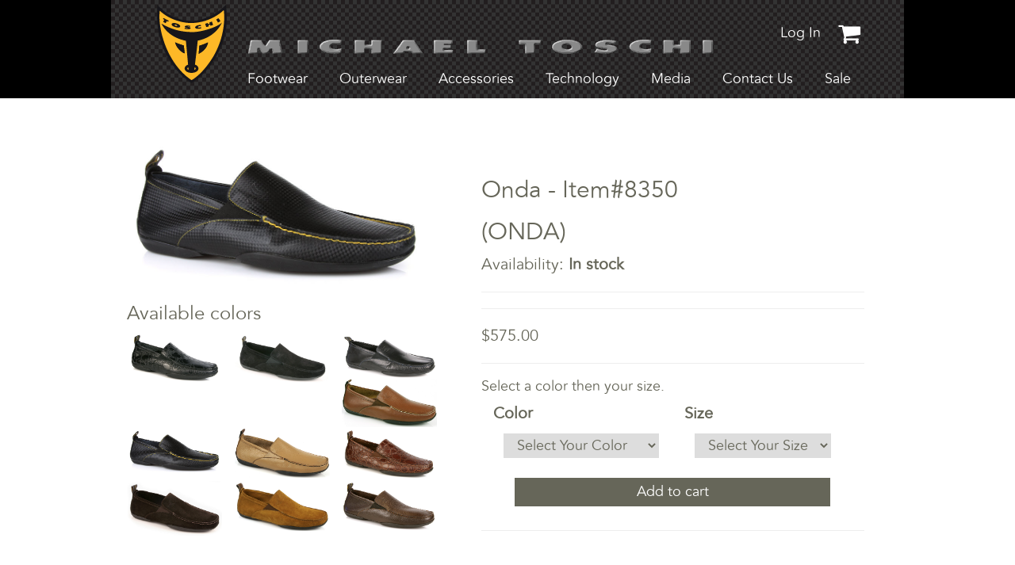

--- FILE ---
content_type: text/html; charset=utf-8
request_url: https://www.toschi.com/Retail/general/ProductDetail.aspx?PROD_CD=ONDA
body_size: 9341
content:


<!DOCTYPE html PUBLIC "-//W3C//DTD XHTML 1.0 Transitional//EN" "http://www.w3.org/TR/xhtml1/DTD/xhtml1-transitional.dtd">
<html xmlns="http://www.w3.org/1999/xhtml">
<head id="ctl00_Head1">
<head>
    <title>
         </title>
         
    <!-- <LINK REL="stylesheet" TYPE="text/css" HREF=""> -->
</head>
<link href="../../MasterPage/assets/bootstrap-3.3.6-dist/css/bootstrap.min.css" rel="stylesheet" /><link rel="stylesheet" href="https://maxcdn.bootstrapcdn.com/font-awesome/4.5.0/css/font-awesome.min.css" /><link href="../../MasterPage/assets/css/fonts.css" rel="stylesheet" /><link href="../../MasterPage/assets/css/styles.css" rel="stylesheet" /><link href="../../MasterPage/assets/css/slick.css" rel="stylesheet" />

<style>
.pDiscount
{
    text-decoration: line-through;
    padding: 1px 10px 0 0 !important;
    color: #585C73 !important;
    line-height: 21px;
    letter-spacing: 1px;
    font-weight: bold;
    
}

.pdPricetag
{
    color:red !important;
    padding: 1px 10px 0 0 !important;
    line-height: 21px;
    letter-spacing: 1px;
    font-weight: bold;
}

</style>


    
<!-- Facebook Pixel Code -->
<script>
!function(f,b,e,v,n,t,s)
{if(f.fbq)return;n=f.fbq=function(){n.callMethod?n.callMethod.apply(n,arguments):n.queue.push(arguments)};
if(!f._fbq)f._fbq=n;n.push=n;n.loaded=!0;n.version='2.0';
n.queue=[];t=b.createElement(e);t.async=!0;
t.src=v;s=b.getElementsByTagName(e)[0];
s.parentNode.insertBefore(t,s)}(window,document,'script','https://connect.facebook.net/en_US/fbevents.js');
  fbq('init', '1210123229025291'); 
  fbq('track', 'PageView');
  fbq('track', 'ViewContent');
</script>
<noscript>
 <img height="1" width="1" src="https://www.facebook.com/tr?id=1210123229025291&ev=PageView&noscript=1"/>
</noscript>
<!-- End Facebook Pixel Code -->
<title>

</title></head>
<body>
    <form name="aspnetForm" method="post" action="./ProductDetail.aspx?PROD_CD=ONDA" onsubmit="javascript:return WebForm_OnSubmit();" id="aspnetForm">
<div>
<input type="hidden" name="ctl00_RadScriptManager1_HiddenField" id="ctl00_RadScriptManager1_HiddenField" value="" />
<input type="hidden" name="__EVENTTARGET" id="__EVENTTARGET" value="" />
<input type="hidden" name="__EVENTARGUMENT" id="__EVENTARGUMENT" value="" />
<input type="hidden" name="__LASTFOCUS" id="__LASTFOCUS" value="" />
<input type="hidden" name="__VIEWSTATE" id="__VIEWSTATE" value="/[base64]////8PZGQCBQ9kFgJmD2QWAgIBDzwrAAkBAA8WBB8FFgAfBgL/////D2RkAgYPFQEET05EQWRk8PwFX0vXtjxcS6uosUv4boYHikrkZaD6iEoHdmC0In4=" />
</div>

<script type="text/javascript">
//<![CDATA[
var theForm = document.forms['aspnetForm'];
if (!theForm) {
    theForm = document.aspnetForm;
}
function __doPostBack(eventTarget, eventArgument) {
    if (!theForm.onsubmit || (theForm.onsubmit() != false)) {
        theForm.__EVENTTARGET.value = eventTarget;
        theForm.__EVENTARGUMENT.value = eventArgument;
        theForm.submit();
    }
}
//]]>
</script>


<script src="/WebResource.axd?d=M3JdRUpKNKapISXmZnt8OgJ1C14CPX3dcrhGBnxqMQJVgs5wJ06RQG1B0xYFbyVqMp5S-PRxERalloqdq1UosO15o0bprGfQJ2HEaM95JOQ1&amp;t=636681351604795562" type="text/javascript"></script>


<script src="/ScriptResource.axd?d=0TINOD8rQzCh6DsT5B9xDhkALnZ0VukfkRiCip6DV5fFzuCmBLtRtdT1HtT6zOQI3kyxi5_htMrEk5ZaK-z6PzfpeJLQVVzg5iYjPPoksyG673gSuwEdfZPuzlGBfxfZerUy6Zu7qIgvnts9RcHWRPUlIg4JH8Pq6TQFahf7aOU1&amp;t=ffffffffab5b37cd" type="text/javascript"></script>
<script src="/Telerik.Web.UI.WebResource.axd?_TSM_HiddenField_=ctl00_RadScriptManager1_HiddenField&amp;compress=1&amp;_TSM_CombinedScripts_=%3b%3bSystem.Web.Extensions%2c+Version%3d4.0.0.0%2c+Culture%3dneutral%2c+PublicKeyToken%3d31bf3856ad364e35%3aen-US%3ac7c66246-7597-47ee-87ae-ac254004a457%3aea597d4b%3ab25378d2" type="text/javascript"></script>
<script type="text/javascript">
//<![CDATA[
if (typeof(Sys) === 'undefined') throw new Error('ASP.NET Ajax client-side framework failed to load.');
//]]>
</script>

<script type="text/javascript">
//<![CDATA[
function WebForm_OnSubmit() {
if (typeof(ValidatorOnSubmit) == "function" && ValidatorOnSubmit() == false) return false;
return true;
}
//]]>
</script>

<div>

	<input type="hidden" name="__VIEWSTATEGENERATOR" id="__VIEWSTATEGENERATOR" value="1F1CD484" />
</div>
        <script type="text/javascript">
//<![CDATA[
Sys.WebForms.PageRequestManager._initialize('ctl00$RadScriptManager1', 'aspnetForm', ['tctl00$M$P1$UpdatePanel1',''], [], [], 90, 'ctl00');
//]]>
</script>


        <div class="container-fluid">
            <div class="nav-wrap">
                <div class="container container-header">
                    <!-- Static navbar -->
                    <nav class="navbar navbar-default">
                <div class="container-fluid">
                    <div class="navbar-header">
                        <button type="button" class="navbar-toggle collapsed" data-toggle="collapse" data-target="#navbar" aria-expanded="false" aria-controls="navbar">
                            <span class="sr-only">Toggle navigation</span>
                            <span class="icon-bar"></span>
                            <span class="icon-bar"></span>
                            <span class="icon-bar"></span>
                        </button>
                        <a class="navbar-brand" href="../default.aspx"><img src="../assets/images/logo.png" class="img-responsive" alt="Michael Toschi"></a>
                        
                        
                                 <a href="../general/login.aspx" class="login-link  hidden-xs">Log In</a>
                              

                        <a href="../general/OrderCart.aspx" class="btn-cart hidden-xs"><i class="fa fa-2x fa-shopping-cart"></i></a>
                    </div>
                    <div id="navbar" class="navbar-collapse collapse">
                    
                        <ul class="nav nav-primary navbar-nav">
     <!--                  
<li>
                                <a href="../general/default.aspx">Home</a>
                            </li> -->
                            <li class="dropdown">
                                <a href="../general/footwear.aspx" class="dropdown-toggle" data-toggle="dropdown" role="button" aria-haspopup="true" aria-expanded="false">Footwear</a>
                                <ul class="dropdown-menu">
                                    <li><a href="../general/ProductBrowser.aspx?CCD=Classico">Classico</a></li>
                                    <li><a href="../general/ProductBrowser.aspx?CCD=Informale">Informale</a></li>
                                    <li><a href="../general/ProductBrowser.aspx?CCD=Sportivo">Sportivo</a></li>
                                    <li><a href="../general/ProductBrowser.aspx?CCD=SL">SL</a></li>
                                    <li><a href="../general/ProductBrowser.aspx?CCD=Golf">Golf</a></li>
                                    <li><a href="../general/ProductBrowser.aspx?CCD=Casa">Casa</a></li>
                                </ul>
                            </li>
                            <li>
                                 <a href="../general/ProductBrowser.aspx?CCD=OUTERWEAR">Outerwear</a>
                            </li>
                            <li class="dropdown">
                                <a href="../general/Accessories.aspx" class="dropdown-toggle" data-toggle="dropdown" role="button" aria-haspopup="true" aria-expanded="false">Accessories</a>
                                <ul class="dropdown-menu">
                                    <li><a href="../general/ProductBrowser.aspx?CCD=Belts">Belts</a></li>
                                    <li><a href="../general/ProductBrowser.aspx?CCD=Socks">Socks</a></li>
                                    <li><a href="../general/ProductBrowser.aspx?CCD=Wallets">Wallets</a></li>
                                    <li><a href="../general/ProductBrowser.aspx?CCD=Underwear">Underwear</a></li>
                                    <li><a href="../general/ProductBrowser.aspx?CCD=Hats">Hats</a></li>
                                    <li><a href="../general/ProductBrowser.aspx?CCD=Bags">Bags</a></li>
                                    <li><a href="../general/ProductBrowser.aspx?CCD=Shoehorn">Shoe Horn</a></li>

                                </ul>                            
                            </li>

                            <li class="dropdown">
                                <a href="#technology"  class="dropdown-toggle" data-toggle="dropdown" role="button" aria-haspopup="true" aria-expanded="false">Technology</a>
                                <ul class="dropdown-menu">
                                    <li><a href="../general/cis.aspx">CIS</a></li>
                                    <li><a href="../general/fit.aspx">FIT</a></li>
                                    <li><a href="../general/nest.aspx">NEST</a></li>
                                </ul>                                
                            </li>

                            <li class="dropdown">
                                <a href="#" class="dropdown-toggle" data-toggle="dropdown" role="button" aria-haspopup="true" aria-expanded="false">Media</a>
                                <ul class="dropdown-menu">
                                    <li><a href="../general/events.aspx">News &amp; Events</a></li>
                                    <li><a href="../general/video.aspx">Videos</a></li>
                                </ul>                                
                            </li>
                            <li>
                                <a href="../general/contactus.aspx">Contact Us</a>
                                <!--
                                <ul class="dropdown-menu">
                                    <li><a href="contact/retail.html">Retail Locator</a></li>
                                    <li><a href="contact/subscribe.html">Subscribe</a></li>
                                </ul>
                                -->                         
                            </li>
                            
                            <li class="last">
                               <a href="../general/ProductBrowser.aspx?CCD=Sale">Sale</a>
                            </li>
                            


                            
                                 <li><a href="../general/login.aspx" class="hidden-sm hidden-md hidden-lg">Log In</a></li>
                              
                            <li class="hidden-sm hidden-md hidden-lg"><a href="#"><i class="fa fa-2x fa-shopping-cart"></i></a></li>
                        </ul>
                    </div>
                    <!--/.nav-collapse -->
                    
                </div>
                <!--/.container-fluid -->
            </nav>
                </div>
            </div>
            
     <div class="page-detail">
            <div class="container">


<style>
    
    .owl-dots {
        display:none !important; 
    }

    .list-sizes li {
    width: 100px;
    padding: 0 18px 18px 0;
    display: inline-block;
    }

    .btn-size.active {
    background-color: #FFBA06 !important; 
    box-shadow: none;
    -webkit-box-shadow: none;
    -moz-box-shadow: none;
    }
</style>

<div id="ctl00_M_P1_PnlProdDetail">
	
    <div class="row product-single">
        <div class="col-md-5" style="padding: 2%">
            <div class="">
                <div class="item"><img  class="img-responsive" src="../../Pic/products/Onda Carbontech.jpg" onerror="this.onerror = null; this.src='../../Pic/comingsoon.jpg'" alt =""/></div>
            </div>
            <h3>Available colors</h3>
            <div class="row product-thumbnails">
                <div class="col-xs-6 col-sm-6 col-md-4"><a href = "ProductDetail.aspx?PROD_CD=ONDA&PROD_CLR=BKCC" ><img style="width:120px" src="../../Pic/products/Onda Black Croc.jpg" onerror="this.onerror = null; this.src='../../Pic/comingsoon.jpg'" alt=""/></a></div><div class="col-xs-6 col-sm-6 col-md-4"><a href = "ProductDetail.aspx?PROD_CD=ONDA&PROD_CLR=BKSU" ><img style="width:120px" src="../../Pic/products/Onda Black Suede.jpg" onerror="this.onerror = null; this.src='../../Pic/comingsoon.jpg'" alt=""/></a></div><div class="col-xs-6 col-sm-6 col-md-4"><a href = "ProductDetail.aspx?PROD_CD=ONDA&PROD_CLR=BLBS" ><img style="width:120px" src="../../Pic/products/Onda Black with Blue Stitch.jpg" onerror="this.onerror = null; this.src='../../Pic/comingsoon.jpg'" alt=""/></a></div><div class="col-xs-6 col-sm-6 col-md-4"><a href = "ProductDetail.aspx?PROD_CD=ONDA&PROD_CLR=BRCA" ><img style="width:120px" src="../../Pic/products/OndaBrown.jpg" onerror="this.onerror = null; this.src='../../Pic/comingsoon.jpg'" alt=""/></a></div><div class="col-xs-6 col-sm-6 col-md-4"><a href = "ProductDetail.aspx?PROD_CD=ONDA&PROD_CLR=BTEC" ><img style="width:120px" src="../../Pic/products/Onda Carbontech.jpg" onerror="this.onerror = null; this.src='../../Pic/comingsoon.jpg'" alt=""/></a></div><div class="col-xs-6 col-sm-6 col-md-4"><a href = "ProductDetail.aspx?PROD_CD=ONDA&PROD_CLR=CACA" ><img style="width:120px" src="../../Pic/products/OndaCamel.jpg" onerror="this.onerror = null; this.src='../../Pic/comingsoon.jpg'" alt=""/></a></div><div class="col-xs-6 col-sm-6 col-md-4"><a href = "ProductDetail.aspx?PROD_CD=ONDA&PROD_CLR=CHCC" ><img style="width:120px" src="../../Pic/products/Onda Chocolate Croc.jpg" onerror="this.onerror = null; this.src='../../Pic/comingsoon.jpg'" alt=""/></a></div><div class="col-xs-6 col-sm-6 col-md-4"><a href = "ProductDetail.aspx?PROD_CD=ONDA&PROD_CLR=CHSU" ><img style="width:120px" src="../../Pic/products/Onda Chocolate Suede.jpg" onerror="this.onerror = null; this.src='../../Pic/comingsoon.jpg'" alt=""/></a></div><div class="col-xs-6 col-sm-6 col-md-4"><a href = "ProductDetail.aspx?PROD_CD=ONDA&PROD_CLR=CNSU" ><img style="width:120px" src="../../Pic/products/Onda Cinnamon Suede.jpg" onerror="this.onerror = null; this.src='../../Pic/comingsoon.jpg'" alt=""/></a></div><div class="col-xs-6 col-sm-6 col-md-4"><a href = "ProductDetail.aspx?PROD_CD=ONDA&PROD_CLR=CPCS" ><img style="width:120px" src="../../Pic/products/Onda Chocolate Pebble.jpg" onerror="this.onerror = null; this.src='../../Pic/comingsoon.jpg'" alt=""/></a></div>
            </div>
        </div>
        <div class="col-md-7" style="padding: 5%">
           
            <h2 class="product-title">Onda - Item#8350                                            </h2>
            <h2 class="product-title">(ONDA)</h2>
            <div class="product-availability">Availability: <strong>In stock</strong></div>
            <hr class="page-divider small" />
             <div class="product-text">
                <p></p>
            </div>
                        <hr class="page-divider" />
            <div class="product-price">
                <span id="ctl00_M_P1_lblPrice" class="pPricetag">$575.00</span>
                <span id="ctl00_M_P1_lblSpecialPrice"></span>
                <span id="ctl00_M_P1_lblSave"></span>
            </div>
            <hr class="page-divider" />
            <h4>Select a color then your size.</h4>
            <div id="ctl00_M_P1_UpdatePanel1">
		
                    <div class="col-md-6">
                        <div class="form-group selectpicker-wrapper">
                            <label for="exampleSelect2" style="display: block">Color</label>
                            <div class="btn-group bootstrap-select btn dropdown-toggle">
                                <select name="ctl00$M$P1$ddlColor" onchange="javascript:setTimeout(&#39;__doPostBack(\&#39;ctl00$M$P1$ddlColor\&#39;,\&#39;\&#39;)&#39;, 0)" id="ctl00_M_P1_ddlColor" class="btn dropdown-toggle selectpicker filter-option pull-left">
			<option selected="selected" value="-1">Select Your Color</option>
			<option value="BKCC">Black Croco</option>
			<option value="BKSU">Black Suede</option>
			<option value="BLBS">Blk Calf Blue Stitch</option>
			<option value="BRCA">Brown Calf</option>
			<option value="BTEC">BlackTechno</option>
			<option value="CACA">Camel Calf</option>
			<option value="CHCC">Chocolate Croco</option>
			<option value="CHSU">Chocolate Suede</option>
			<option value="CNSU">Cinn Suede</option>
			<option value="CPCS">Chocolate Pebble</option>

		</select>
                            </div>
                        </div>
                    </div>

                    <div class="col-md-6" style="">
                        <div class="form-group selectpicker-wrapper">
                            <label for="exampleSelect1" style="display: block">Size</label>
                            <div class="btn-group bootstrap-select btn dropdown-toggle">
                                <select name="ctl00$M$P1$ddlSize" id="ctl00_M_P1_ddlSize" class="btn dropdown-toggle selectpicker filter-option pull-left">
			<option value="-1">Select Your Size</option>
			<option value="1">6     </option>
			<option value="2">6&#189;    </option>
			<option value="3">7     </option>
			<option value="4">7&#189;    </option>
			<option value="5">8     </option>
			<option value="6">8&#189;    </option>
			<option value="7">9     </option>
			<option value="8">9&#189;    </option>
			<option value="9">10    </option>
			<option value="10">10&#189;   </option>
			<option value="11">11    </option>
			<option value="12">11&#189;   </option>
			<option value="13">12    </option>
			<option value="15">13    </option>
			<option value="17">14    </option>
			<option value="18">15    </option>
			<option value="19">16    </option>

		</select>
                            </div>
                        </div>
                    </div>
 


			   <div class="row row-add-item">
                                <div class="col-md-offset-1 col-md-10">
                                    <p>
                                         <a href="#" ID="LinkButton1" class="btn btn-block btn-primary" style="display:none">Add to cart</a>
                                        <input type="submit" name="ctl00$M$P1$Button1" value="Add to cart" onclick="return addToCartPixel();WebForm_DoPostBackWithOptions(new WebForm_PostBackOptions(&quot;ctl00$M$P1$Button1&quot;, &quot;&quot;, true, &quot;&quot;, &quot;&quot;, false, false))" id="ctl00_M_P1_Button1" class="btn btn-block btn-primary" />

                                    </p>
                                  
                                </div>
                            </div>
                
			
                
	</div>
            <hr class="page-divider small" />
            <span id="ctl00_M_P1_CV01" style="color:Red;display:none;"></span>
            
        </div>
    </div>


</div>
<br class="clear_both" />

<br class="clear_both" />

    <script src="https://ajax.googleapis.com/ajax/libs/jquery/1.11.3/jquery.min.js"></script>
<script>



    $(function () {

        $("#LinkButton1").click(function (e) {

            alert("test");

            e.preventDefault();
            var $selected = $("#itemcart li button.active");

            var arr = new Array();

            $selected.each(function (index, item) {
                arr.push(($(item).text().trim()).toString());
            });

            var selectedItems = JSON.stringify({ "selectedItems": arr.join(",") });

            console.log(selectedItems);

            $.ajax({
                type: "POST",
                url: "/Retail/general/ProductDetails.aspx/SendParameters",
                data: selectedItems,
                contentType: "application/json; charset=utf-8",
                dataType: "json",
                success: function (r) {
                    console.log(r);
                    alert(r.d);
                }
            });
        });

    });
</script>
<script>
	function addToCartPixel(ev) {
		fbq('track', 'AddToCart', {
			content_type: 'product',
			content_ids: ['ONDA'],
		});
		return true; // use server-side behavior in addition
	}
</script>

</div></div>

            <div class="container-fluid container-footer">
                <div class="container">
                    <div class="row">
                        <div class="col-md-offset-1 col-md-10">
                            <ul class="nav-footer">
                                <li><a href="../general/default.aspx">Home</a></li>
                                <li>
                                    <a href="../general/footwear.aspx">Footwear</a>
                                    <ul>
                                        <li><a href="../general/ProductBrowser.aspx?CCD=Classico">Classico</a></li>
                                        <li><a href="../general/ProductBrowser.aspx?CCD=Informale">Informale</a></li>
                                        <li><a href="../general/ProductBrowser.aspx?CCD=Sportivo">Sportivo</a></li>
                                        <li><a href="../general/ProductBrowser.aspx?CCD=SL">SL</a></li>
                                        <li><a href="../general/ProductBrowser.aspx?CCD=Golf">Golf</a></li>
                                        <li><a href="../general/ProductBrowser.aspx?CCD=Casa">Casa</a></li>
                                    </ul>
                                </li>
                                <li><a href="../general/ProductBrowser.aspx?CCD=OUTERWEAR">Outerwear</a></li>
                                <li>
                                    <a href="../general/Accessories.aspx">Accessories</a>
                                    <ul>
                                        <li><a href="../general/ProductBrowser.aspx?CCD=Belts">Belts</a></li>
                                        <li><a href="../general/ProductBrowser.aspx?CCD=Socks">Socks</a></li>
                                        <li><a href="../general/ProductBrowser.aspx?CCD=Wallets">Wallets</a></li>
                                        <li><a href="../general/ProductBrowser.aspx?CCD=Underwear">Underwear</a></li>
                                        <li><a href="../general/ProductBrowser.aspx?CCD=Hats">Hats</a></li>
                                        <li><a href="../general/ProductBrowser.aspx?CCD=Bags">Bags</a></li>
                                        <li><a href="../general/ProductBrowser.aspx?CCD=Shoehorn">Shoe Horn</a></li>
                                    </ul>
                                </li>
                                <li>
                                    <a href="#technology">Technology</a>
                                    <ul>
                                        <li><a href="../general/cis.aspx">CIS</a></li>
                                        <li><a href="../general/fit.aspx">FIT</a></li>
                                        <li><a href="../general/nest.aspx">NEST</a></li>
                                    </ul>
                                </li>
                                <li>
                                    <a href="#">Media</a>
                                    <ul>
                                        <li><a href="../general/events.aspx">News and Events</a></li>
                                        <li><a href="../general/video.aspx">Videos</a></li>
                                        
                                    </ul>
                                </li>
                                <li>
                                    <a href="../general/contactus.aspx">Contact Us</a>
                                    <br /><br />
                                     <a href="../general/privacypolicy.aspx">Privacy Policy</a>
                                    <br /><br />  <a href="../general/returnpolicy.aspx">Return Policy</a>
                                    <br /><br />
                                     <a href="../general/shippingpolicy.aspx">Shipping Policy</a>
                                </li>
                            </ul>
                        </div>
                    </div>
                    <div class="row row-back-top-top">
                        <div class="col-md-12 text-center">
                            <a href="#" id="back-to-top">
                                <span><i class="fa fa-chevron-up"></i></span>Back to top
                    </a>
                        </div>
                    </div>
                    <div class="row text-center">
                        <div class="col-sm-5 col-md-4" style="display:none;">
                            Subscribe to Toschi News
                       
                            <form action="" class="form-subscribed">
                                <input type="text" placeholder="enter our email">
                                <button>Submit</button>
                            </form>
                        </div>
                        <div class="col-sm-offset-2 col-sm-5 col-md-offset-4 col-md-4 ">
                            Follow us
                       
                            <ul class="follow-us">
                                <li>
  <a href="https://www.facebook.com/Michael-Toschi-International-48319951508/?fref=ts" target="_blank"><i class="fa fa-facebook"></i></a>
  </li>
<!--                                
<li><a href="#"><i class="fa fa-twitter"></i></a></li>
                                <li><a href="#"><i class="fa fa-instagram"></i></a></li>
                                <li><a href="#"><i class="fa fa-google-plus"></i></a></li>
                                <li><a href="#"><i class="fa fa-youtube-play"></i></a></li>

-->
                            </ul>
                        </div>
                    </div>
                    <div class="row row-footer">
                        <div class="col-sm-6 col-md-6 legal">
                            Copyright 2025 Michael Toschi International
                   
                        </div>
                        <div class="col-sm-6 col-md-6 text-right">
                            <a href="#">
                                <img src="../assets/images/logo.png" class="footer-brand" alt="Michael Toschi"></a>
                        </div>
                    </div>
                </div>
            </div>
        </div>
        <script src="https://ajax.googleapis.com/ajax/libs/jquery/1.11.3/jquery.min.js"></script>
	
	<!-- Google Analytics Code -->
		<script>(function(i,s,o,g,r,a,m){i['GoogleAnalyticsObject']=r;i[r]=i[r]||function(){(i[r].q=i[r].q||[]).push(arguments)},i[r].l=1*new Date();a=s.createElement(o),m=s.getElementsByTagName(o)[0];a.async=1;a.src=g;m.parentNode.insertBefore(a,m)})(window,document,'script','https://www.google-analytics.com/analytics.js','ga');ga('create', 'UA-90939947-1', 'auto');ga('send', 'pageview');</script>
	<!-- End Google Analytics Code -->
        <script type="text/javascript" src="../assets/bootstrap-3.3.6-dist/js/bootstrap.min.js"></script>
        <script type="text/javascript" src="../assets/js/slick.min.js"></script>
        <script type="text/javascript" src="../assets/js/site.js"></script>
        <script type="text/javascript">
            $(function () {

                $('#back-to-top').each(function () {
                    $(this).click(function () {
                        $('html,body').animate({ scrollTop: 0 }, 'slow');
                        return false;
                    });
                });

             $('a[href^="#"]').on('click', function(event) {

              var target = $(this.getAttribute('href'));

               if( target.length ) {
                   event.preventDefault();
                    $('html, body').stop().animate({
                      scrollTop: target.offset().top -120
                   }, 1000);
                 }

               });

            });

$('#home-slider').slick({
                adaptiveHeight  : true,
                autoplay        : true,
                autoplaySpeed   : 2500,
                speed           : 2000,                
                slidesToShow    : 1,
                slidesToScroll  : 1,
                dots            : true,
                arrows          : false
            });

		$(document).ready(function(e) {

		var clickHover = function() {

			//remove all hover state
			$('.hotspots div').removeClass('active');

			var target_alt = $(this).attr('alt');
			$('.map-title').text(target_alt);

			var target_desc = $(this).next('p').text();
			$('p.map-description').text(target_desc);
			$('img.map-image').attr('src', $(this).attr('href'));

			//retain hover state
			$(this).parent().addClass('active');

			return false;
		}

		$('a.circ-map').click(clickHover).hover(clickHover);

	});

    </script>




    
<script type="text/javascript">
//<![CDATA[
var Page_Validators =  new Array(document.getElementById("ctl00_M_P1_CV01"));
//]]>
</script>

<script type="text/javascript">
//<![CDATA[
var ctl00_M_P1_CV01 = document.all ? document.all["ctl00_M_P1_CV01"] : document.getElementById("ctl00_M_P1_CV01");
ctl00_M_P1_CV01.display = "None";
ctl00_M_P1_CV01.evaluationfunction = "CustomValidatorEvaluateIsValid";
//]]>
</script>


<script type="text/javascript">
//<![CDATA[

var Page_ValidationActive = false;
if (typeof(ValidatorOnLoad) == "function") {
    ValidatorOnLoad();
}

function ValidatorOnSubmit() {
    if (Page_ValidationActive) {
        return ValidatorCommonOnSubmit();
    }
    else {
        return true;
    }
}
        
document.getElementById('ctl00_M_P1_CV01').dispose = function() {
    Array.remove(Page_Validators, document.getElementById('ctl00_M_P1_CV01'));
}
//]]>
</script>
</form>
</body>
</html>




<script language="javascript" type="text/javascript">
   
  
</script>


--- FILE ---
content_type: text/css
request_url: https://www.toschi.com/MasterPage/assets/css/fonts.css
body_size: 1305
content:
@font-face {
    font-family: 'AvenirBlack';
    src: url('../fonts/AvenirBlack/aebl____-webfont.eot');
    src: url('../fonts/AvenirBlack/aebl____-webfont.eot?#iefix') format('embedded-opentype'), url('../fonts/AvenirBlack/aebl____-webfont.woff') format('woff'), url('../fonts/AvenirBlack/aebl____-webfont.ttf') format('truetype'), url('../fonts/AvenirBlack/aebl____-webfont.svg#avenirblack') format('svg');
    font-weight: normal;
    font-style: normal;
}

@font-face {
    font-family: 'AvenirMedium';
    src: url('../fonts/AvenirMedium/aem_____-webfont.eot');
    src: url('../fonts/AvenirMedium/aem_____-webfont.eot?#iefix') format('embedded-opentype'), url('../fonts/AvenirMedium/aem_____-webfont.woff') format('woff'), url('../fonts/AvenirMedium/aem_____-webfont.ttf') format('truetype'), url('../fonts/AvenirMedium/aem_____-webfont.svg#avenirmedium') format('svg');
    font-weight: normal;
    font-style: normal;
}

@font-face {
    font-family: 'AvenirBook';
    src: url('../fonts/AvenirBook/aew_____-webfont.eot');
    src: url('../fonts/AvenirBook/aew_____-webfont.eot?#iefix') format('embedded-opentype'), url('../fonts/AvenirBook/aew_____-webfont.woff') format('woff'), url('../fonts/AvenirBook/aew_____-webfont.ttf') format('truetype'), url('../fonts/AvenirBook/aew_____-webfont.svg#avenirbook') format('svg');
    font-weight: normal;
    font-style: normal;
}


@font-face {
    font-family: 'OpenSansRegular';
    src: url('../fonts/OpenSans/OpenSans-Regular-webfont.eot');
    src: url('../fonts/OpenSans/OpenSans-Regular-webfont.eot?#iefix') format('embedded-opentype'),
         url('../fonts/OpenSans/OpenSans-Regular-webfont.woff') format('woff'),
         url('../fonts/OpenSans/OpenSans-Regular-webfont.ttf') format('truetype'),
         url('../fonts/OpenSans/OpenSans-Regular-webfont.svg#OpenSansRegular') format('svg');
    font-weight: normal;
    font-style: normal;

}

@font-face {
    font-family: 'OpenSansItalic';
    src: url('../fonts/OpenSans/OpenSans-Italic-webfont.eot');
    src: url('../fonts/OpenSans/OpenSans-Italic-webfont.eot?#iefix') format('embedded-opentype'),
         url('../fonts/OpenSans/OpenSans-Italic-webfont.woff') format('woff'),
         url('../fonts/OpenSans/OpenSans-Italic-webfont.ttf') format('truetype'),
         url('../fonts/OpenSans/OpenSans-Italic-webfont.svg#OpenSansItalic') format('svg');
    font-weight: normal;
    font-style: normal;

}

@font-face {
    font-family: 'OpenSansBold';
    src: url('../fonts/OpenSans/OpenSans-Bold-webfont.eot');
    src: url('../fonts/OpenSans/OpenSans-Bold-webfont.eot?#iefix') format('embedded-opentype'),
         url('../fonts/OpenSans/OpenSans-Bold-webfont.woff') format('woff'),
         url('../fonts/OpenSans/OpenSans-Bold-webfont.ttf') format('truetype'),
         url('../fonts/OpenSans/OpenSans-Bold-webfont.svg#OpenSansBold') format('svg');
    font-weight: normal;
    font-style: normal;

}

@font-face {
    font-family: 'OpenSansBoldItalic';
    src: url('../fonts/OpenSans/OpenSans-BoldItalic-webfont.eot');
    src: url('../fonts/OpenSans/OpenSans-BoldItalic-webfont.eot?#iefix') format('embedded-opentype'),
         url('../fonts/OpenSans/OpenSans-BoldItalic-webfont.woff') format('woff'),
         url('../fonts/OpenSans/OpenSans-BoldItalic-webfont.ttf') format('truetype'),
         url('../fonts/OpenSans/OpenSans-BoldItalic-webfont.svg#OpenSansBoldItalic') format('svg');
    font-weight: normal;
    font-style: normal;

}

@font-face {
    font-family: 'OpenSansExtraBold';
    src: url('../fonts/OpenSans/OpenSans-ExtraBold-webfont.eot');
    src: url('../fonts/OpenSans/OpenSans-ExtraBold-webfont.eot?#iefix') format('embedded-opentype'),
         url('../fonts/OpenSans/OpenSans-ExtraBold-webfont.woff') format('woff'),
         url('../fonts/OpenSans/OpenSans-ExtraBold-webfont.ttf') format('truetype'),
         url('../fonts/OpenSans/OpenSans-ExtraBold-webfont.svg#OpenSansExtraBold') format('svg');
    font-weight: normal;
    font-style: normal;

}

@font-face {
    font-family: 'OpenSansExtraBoldItalic';
    src: url('../fonts/OpenSans/OpenSans-ExtraBoldItalic-webfont.eot');
    src: url('../fonts/OpenSans/OpenSans-ExtraBoldItalic-webfont.eot?#iefix') format('embedded-opentype'),
         url('../fonts/OpenSans/OpenSans-ExtraBoldItalic-webfont.woff') format('woff'),
         url('../fonts/OpenSans/OpenSans-ExtraBoldItalic-webfont.ttf') format('truetype'),
         url('../fonts/OpenSans/OpenSans-ExtraBoldItalic-webfont.svg#OpenSansExtraBoldItalic') format('svg');
    font-weight: normal;
    font-style: normal;

}

@font-face {
    font-family: 'OpenSansLight';
    src: url('../fonts/OpenSans/OpenSans-Light-webfont.eot');
    src: url('../fonts/OpenSans/OpenSans-Light-webfont.eot?#iefix') format('embedded-opentype'),
         url('../fonts/OpenSans/OpenSans-Light-webfont.woff') format('woff'),
         url('../fonts/OpenSans/OpenSans-Light-webfont.ttf') format('truetype'),
         url('../fonts/OpenSans/OpenSans-Light-webfont.svg#OpenSansLight') format('svg');
    font-weight: normal;
    font-style: normal;

}

@font-face {
    font-family: 'OpenSansLightItalic';
    src: url('../fonts/OpenSans/OpenSans-LightItalic-webfont.eot');
    src: url('../fonts/OpenSans/OpenSans-LightItalic-webfont.eot?#iefix') format('embedded-opentype'),
         url('../fonts/OpenSans/OpenSans-LightItalic-webfont.woff') format('woff'),
         url('../fonts/OpenSans/OpenSans-LightItalic-webfont.ttf') format('truetype'),
         url('../fonts/OpenSans/OpenSans-LightItalic-webfont.svg#OpenSansLightItalic') format('svg');
    font-weight: normal;
    font-style: normal;

}

@font-face {
    font-family: 'OpenSansSemibold';
    src: url('../fonts/OpenSans/OpenSans-Semibold-webfont.eot');
    src: url('../fonts/OpenSans/OpenSans-Semibold-webfont.eot?#iefix') format('embedded-opentype'),
         url('../fonts/OpenSans/OpenSans-Semibold-webfont.woff') format('woff'),
         url('../fonts/OpenSans/OpenSans-Semibold-webfont.ttf') format('truetype'),
         url('../fonts/OpenSans/OpenSans-Semibold-webfont.svg#OpenSansSemibold') format('svg');
    font-weight: normal;
    font-style: normal;

}

@font-face {
    font-family: 'OpenSansSemiboldItalic';
    src: url('../fonts/OpenSans/OpenSans-SemiboldItalic-webfont.eot');
    src: url('../fonts/OpenSans/OpenSans-SemiboldItalic-webfont.eot?#iefix') format('embedded-opentype'),
         url('../fonts/OpenSans/OpenSans-SemiboldItalic-webfont.woff') format('woff'),
         url('../fonts/OpenSans/OpenSans-SemiboldItalic-webfont.ttf') format('truetype'),
         url('../fonts/OpenSans/OpenSans-SemiboldItalic-webfont.svg#OpenSansSemiboldItalic') format('svg');
    font-weight: normal;
    font-style: normal;

}

@font-face {
	font-family: 'Century Gothic';
	src: url('../fonts/CenturyGothic/CenturyGothic.eot');
	src: url('../fonts/CenturyGothic/CenturyGothic.eot?#iefix') format('embedded-opentype'),
		url('../fonts/CenturyGothic/CenturyGothic.woff') format('woff'),
		url('../fonts/CenturyGothic/CenturyGothic.ttf') format('truetype');
	font-weight: normal;
	font-style: normal;
}

@font-face {
	font-family: 'Snell Roundhand';
	src: url('../fonts/SnellRoundhand/SnellRoundhand-Bold.eot');
	src: local('Snell Roundhand Bold'), local('SnellRoundhand-Bold'),
		url('../fonts/SnellRoundhand/SnellRoundhand-Bold.eot?#iefix') format('embedded-opentype'),
		url('../fonts/SnellRoundhand/SnellRoundhand-Bold.woff') format('woff'),
		url('../fonts/SnellRoundhand/SnellRoundhand-Bold.ttf') format('truetype'),
		url('../fonts/SnellRoundhand/SnellRoundhand-Bold.svg#SnellRoundhand-Bold') format('svg');
	font-weight: bold;
	font-style: italic;
}

@font-face {
	font-family: 'Snell Roundhand';
	src: url('../fonts/SnellRoundhand/SnellRoundhand.eot');
	src: local('Snell Roundhand'), local('SnellRoundhand'),
		url('../fonts/SnellRoundhand/SnellRoundhand.eot?#iefix') format('embedded-opentype'),
		url('../fonts/SnellRoundhand/SnellRoundhand.woff') format('woff'),
		url('../fonts/SnellRoundhand/SnellRoundhand.ttf') format('truetype'),
		url('../fonts/SnellRoundhand/SnellRoundhand.svg#SnellRoundhand') format('svg');
	font-weight: 500;
	font-style: italic;
}

@font-face {
	font-family: 'Snell Roundhand';
	src: url('../fonts/SnellRoundhand/SnellRoundhand-Black.eot');
	src: local('Snell Roundhand Black'), local('SnellRoundhand-Black'),
		url('../fonts/SnellRoundhand/SnellRoundhand-Black.eot?#iefix') format('embedded-opentype'),
		url('../fonts/SnellRoundhand/SnellRoundhand-Black.woff') format('woff'),
		url('../fonts/SnellRoundhand/SnellRoundhand-Black.ttf') format('truetype'),
		url('../fonts/SnellRoundhand/SnellRoundhand-Black.svg#SnellRoundhand-Black') format('svg');
	font-weight: 900;
	font-style: italic;
}


--- FILE ---
content_type: text/css
request_url: https://www.toschi.com/MasterPage/assets/css/styles.css
body_size: 10564
content:
body {
     background-color: #000;
     color: #fff;
     font-family: 'AvenirBook';
     font-size: 15px;
}
 *:focus {
     outline: none;
}
 a:link, a:active, a:visited {
    /* color: #fff;
     */
     text-decoration: none;
}
 .container-fluid {
     padding: 0;
}
 .navbar-default .navbar-collapse, .navbar-default .navbar-form {
     border-color: #111;
}
 .navbar {
     margin-bottom: 0;
}
 .navbar-brand {
     height: auto;
     padding: 8px 0 0 8px;
}
 .navbar-brand img {
     height: 33px;
}
 .navbar-default {
     background-color: transparent;
     border: none;
}
 .navbar-default .navbar-nav>li>a {
     color: #fff;
}
 .navbar-default .navbar-nav>li>a:focus, .navbar-default .navbar-nav>li>a:hover {
     color: #FFBA06;
}
 .navbar-default .navbar-toggle {
     border: none;
}
 .navbar-default .navbar-toggle:focus, .navbar-default .navbar-toggle:hover {
     background: none;
}
 .container-header {
     background: transparent url("../images/header_bg.png");
}
 .container-bg {
     background: transparent url("../images/bg.jpg") center top no-repeat;
     background-size: 130%;
}
 .container-footer {
     border-top: 4px solid #FFBA06;
     background: transparent url("../images/flag.png") center 16px no-repeat;
     padding-top: 60px;
}
 .feature-icon {
     display: block;
     width: 130px;
     height: 130px;
     margin: 0 auto;
     border: 4px solid #FFBA06;
     border-radius: 50%;
     -webkit-border-radius: 50%;
     -moz-border-radius: 50%;
     background-size: cover;
     position: relative;
     overflow: hidden;
}
 .feature-icon .overlay {
     position: absolute;
     left: 0;
     top: 0;
     background-color: #000;
     opacity: .5;
     height: 100%;
     width: 100%;
}
 .feature-icon:hover .overlay, .feature-icon:focus .overlay {
     opacity: 0;
}
 .feature-icon.cis {
     background-image: url("../images/cis.jpg");
}
 .feature-icon.fit {
     background-image: url("../images/fit.jpg");
}
 .feature-icon.nest {
     background-image: url("../images/nest.jpg");
}
 .row-banner {
     padding: 210px 10px 40px 10px;
}
 .row-banner a {
     color: #ffba06 ;
}
 .row-technology {
     padding-bottom: 50px;
}
 .row-technology h1 {
     font-size: 26px;
}
 .row-technology a {
     color: #FFBA06;
}
 .nav-footer, .nav-footer li, .nav-footer li ul {
     list-style: none;
     margin: 0;
     padding: 0;
}
 .nav-footer li a {
     color: #fff;
}
 .follow-us, .follow-us li {
     list-style: none;
     margin: 0;
     padding: 0;
}
 .follow-us {
     padding-top: 20px;
}
 .follow-us li a {
     display: block;
     height: 32px;
     width: 32px;
     border-radius: 50%;
     -webkit-border-radius: 50%;
     -moz-border-radius: 50%;
     color: #000;
     background-color: #888;
     text-align: center;
     line-height: 32px;
     font-size: 16px;
     text-decoration: none;
}
 .follow-us li a:hover {
     background-color: #FFBA06
}
 .follow-us li {
     display: inline-block;
     padding: 0 10px;
}
 .row-back-top-top {
     padding: 50px 0;
}
 .row-back-top-top a {
     color: #999;
     text-decoration: none;
}
 .row-back-top-top a span {
     border: 2px solid #999;
     height: 40px;
     width: 40px;
     line-height: 35px;
     text-align: center;
     border-radius: 50%;
     -webkit-border-radius: 50%;
     -moz-border-radius: 50%;
     display: block;
     font-size: 16px;
     margin: 0 auto 10px auto;
}
 .row-back-top-top a:hover span {
     border-color: #FFBA06;
     color: #FFBA06;
}
 .row-footer {
     padding-top: 60px;
     padding-bottom: 30px;
}
 .form-subscribed {
     padding-top: 30px;
     padding-bottom: 50px;
}
 .form-subscribed input {
     background: #000;
     border: none;
     display: block;
     text-align: center;
     width: 100%;
     border-bottom: 1px solid #ddd;
     margin-bottom: 15px;
}
 .form-subscribed button, .btn-submit {
     background: #000;
     border: 1px solid #FFBA06;
     color: #FFBA06;
     padding: 5px 15px;
     text-transform: uppercase;
     font-weight: normal;
}
 .btn-theme-dark {
     background-color: #666659 !important;
     color: #fff !important;
}
 .btn-theme-dark:hover {
     background-color: #FFBA06 !important;
     color: #000 !important;
}
 .row-technology h3 {
     font-style: italic;
}
 .row-technology p {
     line-height: 30px;
     margin-bottom: 30px;
}
 .nav-footer li a:hover {
     color: #FFBA06 !important;
     text-decoration: none;
}
 .row-footer .legal {
     padding-top: 17px;
     text-align: center;
     font-size: 12px;
     padding-bottom: 20px;
}
 .btn-cart, .btn-cart:hover {
     color: #fff;
     position: absolute;
     right: 40px;
     top: 25px;
}
 .footer-brand {
     height: 33px;
}
 .row-footer .text-right {
     text-align: center;
}
 .nav-footer > li {
     float: left;
     width: 50%;
     padding: 0 0 30px 0;
}
 .nav-wrap {
     position: fixed;
     width: 100%;
     background: #000;
     top: 0;
     z-index: 1000;
}
 body {
     padding-top: 50px;
}
 .navbar-default .navbar-nav .open .dropdown-menu>li>a {
     color: #fff;
}
 .navbar-default .navbar-nav>.open>a, .navbar-default .navbar-nav>.open>a:focus, .navbar-default .navbar-nav>.open>a:hover {
     background-color: transparent;
     color: #FFBA06;
}
 .navbar-default .navbar-nav .open .dropdown-menu>li>a:focus, .navbar-default .navbar-nav .open .dropdown-menu>li>a:hover {
     color: #FFBA06;
     background-color: #000;
}
 .dropdown-menu {
     margin-top: 0;
     background: #444;
     border-radius: 0;
     -webkit-border-radius: 0;
     -moz-border-radius: 0;
     box-shadow: 0;
     -webkit-box-shadow: 0;
     -moz-box-shadow: 0;
     border: none;
}
 .dropdown-menu>li>a {
     color: #fff;
}
 .dropdown-menu>li>a:focus, .dropdown-menu>li>a:hover {
     color: #FFBA06;
     background-color: #000;
}
 .navbar-nav .open .dropdown-menu {
     background-color: #444;
}
 .section-header {
     background: rgba(19, 22, 22, 1);
     background: -moz-linear-gradient(top, rgba(19, 22, 22, 1) 0%, rgba(151, 137, 86, 1) 100%);
     background: -webkit-gradient(left top, left bottom, color-stop(0%, rgba(19, 22, 22, 1)), color-stop(100%, rgba(151, 137, 86, 1)));
     background: -webkit-linear-gradient(top, rgba(19, 22, 22, 1) 0%, rgba(151, 137, 86, 1) 100%);
     background: -o-linear-gradient(top, rgba(19, 22, 22, 1) 0%, rgba(151, 137, 86, 1) 100%);
     background: -ms-linear-gradient(top, rgba(19, 22, 22, 1) 0%, rgba(151, 137, 86, 1) 100%);
     background: linear-gradient(to bottom, rgba(19, 22, 22, 1) 0%, rgba(151, 137, 86, 1) 100%);
     filter: progid: DXImageTransform.Microsoft.gradient( startColorstr='#131616', endColorstr='#978956', GradientType=0);
}
 .section-header .container {
     background-size: cover;
     min-height: 100px;
     position: relative;
}
 .section-header .footwear {
     background: #000 url("../images/section-footwear.jpg") no-repeat;
}
 .section-header .accesories {
     background: #000 url("../images/section-accesories.jpg") no-repeat;
}
 .section-header .contact {
     background: #000 url("../images/section-contact.jpg") no-repeat;
}
 .section-header .outerwear {
     background: #000 url("../images/section-outerwear.jpg") no-repeat;
}
 .section-header .videos {
     background: #000 url("../images/section-videos.jpg") no-repeat;
}
 .section-header .news {
     background: #000 url("../images/section-news.jpg") no-repeat;
}
 .section-header h1 {
     position: absolute;
     font-size: 24px;
     bottom: 15px;
     left: 20px;
     margin: 0;
     padding: 0;
     line-height: normal;
}
 .section-collections {
     background: rgba(107, 99, 68, 1);
     background: -moz-linear-gradient(top, rgba(107, 99, 68, 1) 0%, rgba(151, 137, 86, 1) 25%, rgba(19, 22, 22, 1) 100%);
     background: -webkit-gradient(left top, left bottom, color-stop(0%, rgba(107, 99, 68, 1)), color-stop(25%, rgba(151, 137, 86, 1)), color-stop(100%, rgba(19, 22, 22, 1)));
     background: -webkit-linear-gradient(top, rgba(107, 99, 68, 1) 0%, rgba(151, 137, 86, 1) 25%, rgba(19, 22, 22, 1) 100%);
     background: -o-linear-gradient(top, rgba(107, 99, 68, 1) 0%, rgba(151, 137, 86, 1) 25%, rgba(19, 22, 22, 1) 100%);
     background: -ms-linear-gradient(top, rgba(107, 99, 68, 1) 0%, rgba(151, 137, 86, 1) 25%, rgba(19, 22, 22, 1) 100%);
     background: linear-gradient(to bottom, rgba(107, 99, 68, 1) 0%, rgba(151, 137, 86, 1) 25%, rgba(19, 22, 22, 1) 100%);
     filter: progid: DXImageTransform.Microsoft.gradient( startColorstr='#6b6344', endColorstr='#131616', GradientType=0);
}
 .list-collections, .list-collections li {
     list-style: none;
     margin: 0;
     padding: 0;
     height: 205px;
}
 .list-collections li {
     float: left;
     background-size: cover !important;
     width: 33.33333333333333%;
}
 .list-collections li.classico {
     background: transparent url("../images/classico.jpg") no-repeat;
}
 .list-collections li.informale {
     background: transparent url("../images/informale.jpg") no-repeat;
}
 .list-collections li.sportivo {
     background: transparent url("../images/sportivo.jpg") no-repeat;
}
 .list-collections li.sl {
     background: transparent url("../images/sl.jpg") no-repeat;
}
 .list-collections li.golf {
     background: transparent url("../images/golf.jpg") no-repeat;
}
 .list-collections li.casa {
     background: transparent url("../images/casa.jpg") no-repeat;
}
 .list-collections li.belts {
     background: transparent url("../images/accessories/landing/belts.jpg") no-repeat;
}
 .list-collections li.socks {
     background: transparent url("../images/accessories/landing/socks.jpg") no-repeat;
}
 .list-collections li.wallets {
     background: transparent url("../images/accessories/landing/wallets.jpg") no-repeat;
}
 .list-collections li.underwear {
     background: transparent url("../images/accessories/landing/underwear.jpg") no-repeat;
}
 .list-collections li.tshirts {
     background: transparent url("../images/accessories/landing/tshirts.jpg") no-repeat;
}
 .list-collections li.hats {
     background: transparent url("../images/accessories/landing/hats.jpg") no-repeat;
}
 .list-collections li.bags {
     background: transparent url("../images/accessories/landing/bags.jpg") no-repeat;
}
 .list-collections li > a {
     position: relative;
     float: left;
     overflow: hidden;
     width: 100%;
     height: 205px;
     text-decoration: none;
     color: #fff;
     overflow: hidden;
}
 .list-collections li > a span::first-letter {
    /* font-size: 200%;
     */
}
 .list-collections li > a > i {
     position: absolute;
     left: 0;
     top: 0;
     width: 100%;
     height: 100%;
     display: block;
     background-color: #000;
     z-index: 10;
     opacity: .70;
}
 .list-collections li > a:hover i {
     opacity: 0;
}
 .list-collections li > a > span {
     z-index: 9;
     line-height: 58px;
     position: absolute;
     top: 11px;
     font-size: 16px;
     top: auto \9;
     bottom: 0 \9;
     left: 0;
     left: -65px \9;
     display: block;
     width: 150px;
     padding-left: 4px;
     text-align: right;
     text-align: left \9;
     -webkit-transform: rotate(270deg) translate(-150px, 0);
     -moz-transform: rotate(270deg) translate(-150px, 0);
    /* CSS3 specific totation code */
    /* translate should have the same negative dimension as head height */
     transform: rotate(270deg) translate(-150px, 0);
     -webkit-transform-origin: 0 0;
     -moz-transform-origin: 0 0;
     transform-origin: 0 0;
     white-space: nowrap;
     background: transparent;
    /* IE specific rotation code */
     writing-mode: tb-rl \9;
     filter: flipv fliph \9;
}
 .list-collections li > a > span > strong {
     color: #C8A408;
     font-weight: normal;
}
 .shoe-collections {
     background-color: #FFF;
     color: #737364;
}
 .shoe-collections .container {
     padding-left: 0px !important;
     padding-right: 0px !important;
}
 .shoe-collections h1 {
     text-align: center;
     margin: .6em 0px;
}
 .shoe-collections ul {
     margin-left: 0;
     padding-left: 0;
}
 .shoe-collections ul li {
     float: left;
     display: inline-block;
     margin-left: 19px;
     margin-bottom: 50px;
}
 .shoe-collections > .container > .row > div {
     margin-bottom: 20px;
}
 .shoe-collections .row a {
     display: block;
     position: relative;
}
 .shoe-collections span {
     display: block;
     color: #737364;
     text-align: center;
     text-transform: uppercase;
     font-size: 16px;
}
 .shoe-collections span.out-stock, .shoe-collections span.price {
     color: #737364;
     font-size: 12px;
     text-transform: none;
}
 .shoe-collections span.out-stock {
     color: #FF4A00;
}
 .shoe-collections span.overlay {
     background-color: #fff;
     opacity: .7;
     display: block;
     position: absolute;
     width: 100%;
     height: 100%;
     display: none;
}
 .shoe-collections span.view-model {
     display: block;
     text-transform: none;
     border: 1px solid #FFBA06;
     background-color: #fff;
     padding: 3px 10px 3px 10px;
     position: absolute;
     left: 50%;
     top: 50%;
     font-size: 11px;
     color: #666;
     margin: -5px 0 0 -50px;
     white-space: nowrap;
     display: none;
}
 .shoe-collections .row a:hover span {
     display: block;
}
 .page-detail, .page-content {
     background-color: #FFF;
     color: #666659;
     padding-top: 30px;
     padding-bottom: 50px;
}
 .page-detail .cis h1, .page-detail .fit h1 {
     font-size: 55px;
     margin-bottom: 30px;
     margin-top: 0;
}
 .page-detail .cis .description img {
     border: 1px #EB8300 solid;
}
 .page-detail .cis .description h2, .page-detail .fit .description h2 {
     font-size: 22px;
     line-height: 29px;
     text-transform:uppercase;
}
 .page-detail .cis .description p {
     margin-left: 0px !important;
     margin-top: 0px !important;
}
/* .page-detail .cis p, .page-detail .fit p {
     margin: 40px 0 40px 42px;
}
 */
 .btn {
     border-radius: 0;
     -webkit-border-radius: 0;
     -moz-border-radius: 0;
     font-size: 18px;
     padding-top:5px;
     padding-bottom:4px;
}
 .btn-primary, .btn-primary:link {
     background-color: #666659;
     border-color: #666659;
     color: #fff;
}
 .btn-primary:hover, .btn-primary:active, .btn-primary:focus {
     color: #686859;
     background-color: #FFBC00;
}
 .btn-default, .btn-default:link {
     background-color: #fff;
     color: #676759 !important;
     border-color: #676759;
}
 .btn-default:hover, .btn-default:active {
     background-color: #CCCCCC;
     border-color: #676759;
}
 .share ul, .share ul li {
     list-style: none;
     margin: 0;
     padding: 0;
    display: inline-block;
}
 .share ul li {
     padding-left: 5px;
     padding-right: 5px;
}
 .share ul li a {
     display: block;
     border-radius: 50%;
     -webkit-border-radius: 50%;
     -moz-border-radius: 50%;
     background-color: #bbb;
     height: 25px;
     width: 25px;
     color: #fff;
     text-align: center;
     font-size: 14px;
     line-height: 28px;
     font-weight: normal;
}
 .text-center-xs {
     text-align: center;
}
 .row-outerwear-bg {
     background: transparent url("../images/section-outerwear2.jpg") no-repeat;
     height: 100px;
}
 .row-content {
}
 .row-content a {
     color: #F3B300;
     text-decoration: underline;
}
 .item-list h3 {
     margin: 6px 0;
}
 .item-list h3 a {
     text-decoration: none;
}
 .item-date {
     font-size: 12px;
}
 .item-thumb {
     float: left;
     width: 70px;
}
 .item-list.has-thumb .item-detail {
     margin-left: 90px;
}
 .list-archives, .list-archives li {
     list-style: none;
     margin: 0;
     padding: 0;
     display: inline-block;
     font-weight: bold;
}
 .list-archives li {
     padding-right: 20px;
     font-size: 18px;
}
 .content-wrap {
     background-color: #fff;
     color: #737364;
     min-height: 400px;
     padding-top: 30px;
     padding-bottom: 30px;
}
 .underline {
     border-bottom: 1px solid #FFBC00;
     padding-bottom: 15px;
}
 .nav-technology, .nav-technology li {
     margin: 0;
     padding: 0;
     list-style: none;
}
 .nav-technology li {
     float: left;
     text-align: center;
     padding: 0 10px;
     margin-bottom: 30px;
}
 .nav-technology {
}
 .nav-technology li .feature-icon {
     height: 72px;
     width: 72px;
     border-width: 2px;
}
 .nav-technology li p {
     padding: 8px 0 0 0;
     margin: 0 !important;
     font-size: 13px;
     font-style: italic;
}
 .nav-technology li.active .feature-icon .overlay {
     opacity: 0;
}
 .content-technology {
}
 @media(min-width: 450px) {
     .row-banner {
         padding-top: 340px;
    }
}
 @media(min-width: 768px) {
     .page-detail {
         padding-top: 30px;
         font-size: 20px;
         padding-bottom: 140px;
    }
     .content-padding {
         padding: 0 18px;
         margin-bottom: 10px;
    }
     .content-technology {
         padding: 0 50px;
         margin-bottom: 0;
    }
     .nav-technology {
         padding-right: 50px;
         float: right;
    }
     .nav-technology li {
         margin-bottom: 0;
    }
     .dropdown-menu {
         padding-top: 5px;
    }
     .navbar-brand img {
         height: 75px;
    }
     .nav>li>a:focus, .nav>li>a:hover {
         background: none;
    }
     .navbar-brand {
         height: auto;
         display: block;
         float: none;
         padding-top: 6px;
    }
     .navbar-nav {
         margin-top: -10px;
         margin-left: 46px;
    }
     .navbar-nav>li {
         padding-left: 12px;
         padding-right: 12px;
    }
     .navbar-nav>li.last {
         padding-right: 0px;
    }
     .navbar-nav>li>a {
         font-weight: normal;
         padding: 0 0 14px 0;
         font-size: 16px;
         color: #fff;
    }
     .login-link {
         font-size: 16px;
    }
     .nav-footer > li {
         float: left;
         padding-right: 40px;
         width: auto !important;
         padding-bottom: 0;
    }
     .nav-footer > li:last-child {
         padding-right: 0;
    }
     .nav-footer > li > ul {
         padding-top: 20px;
    }
     .nav-footer > li > ul > li {
         padding-bottom: 8px;
    }
     .container-bg {
         background-size: 120%;
    }
     .container-header {
         height: 105px;
    }
     body {
         padding-top: 105px;
    }
     .row-technology h1 {
         font-size: 31px;
    }
     .row-technology h3 {
         font-size: 30px;
    }
     .footer-brand {
         height: 45px;
    }
     .row-banner {
         padding: 400px 10px 88px 10px;
    }
     .row-footer .legal {
         text-align: left;
         font-size: 14px;
    }
     .form-subscribed {
         padding-bottom: 0;
    }
     .section-header .container {
         min-height: 216px;
    }
     .list-collections li {
         width: 16.66666666666667%;
    }
     .list-collections li, .list-collections li > a {
         height: 235px;
    }
     .list-collections li > a > span {
         line-height: 65px;
         top: 12px;
         font-size: 20px;
    }
     .section-header h1 {
         bottom: 20px;
         left: 30px;
         font-size: 36px;
    }
     .shoe-collections > .container > .row > div {
         margin-bottom: 30px;
    }
     .shoe-collections span {
         font-size: 18px;
    }
     .shoe-collections span.out-stock, .shoe-collections span.price {
         font-size: 15px;
    }
     .shoe-collections span.view-model {
         padding: 4px 20px 3px 20px;
         margin: -10px 0 0 -70px;
         font-size: 14px;
    }
     .text-center-xs {
         text-align: left;
    }
     .row-outerwear-bg {
         height: 280px;
    }
     .row-content {
         padding: 0 0 0 25px;
    }
     .item-list.has-thumb .item-detail {
         margin-left: 170px;
    }
     .item-thumb {
         width: auto;
    }
     .content-wrap {
         padding-top: 60px;
    }
}
 @media (min-width: 992px) {
     .dropdown:hover > .dropdown-menu, .dropdown-submenu:hover>.dropdown-menu {
         display: block;
    }
     .dropdown-menu>li>a {
         padding-top: 5px;
         padding-bottom: 5px;
    }
     .container-fluid>.navbar-header {
         margin-left: 50px;
    }
     .container-bg {
         min-height: 1080px;
         background-size: cover;
    }
     .container {
         width: 1000px;
    }
     .container-header {
         height: 124px;
    }
     body {
         padding-top: 124px;
    }
     .navbar-nav {
         margin-top: -15px;
         margin-left: 132px;
    }
     .navbar-nav>li {
         padding-left: 10px;
         padding-right: 30px;
    }
     .navbar-nav>li>a, .login-link {
         font-size: 18px;
    }
     .feature-icon {
         width: 196px;
         height: 196px;
    }
     .nav-footer > li {
         padding-right: 40px;
    }
     .row-banner h4 {
         font-size: 25px;
    }
     .navbar-brand img {
         height: 99px;
    }
     .footer-brand {
         height: 53px;
    }
     .row-technology h1 {
         font-size: 46px;
    }
     .section-header h1 {
         font-size: 58px;
    }
     .list-collections li, .list-collections li > a {
        /*height: 319px;
         */
         height: 359px;
    }
     .list-collections li > a > span {
         line-height: 82px;
         top: 14px;
         font-size: 26px;
    }
     .shoe-collections > .container > .row > div {
         margin-bottom: 50px;
    }
     .shoe-collections span {
         font-size: 22px;
    }
     .shoe-collections span.out-stock, .shoe-collections span.price {
         font-size: 18px;
    }
     .shoe-collections span.view-model {
         padding: 6px 25px 5px 25px;
         margin: -10px 0 0 -89px;
         font-size: 17px;
    }
     .shoe-collections h1 {
         font-size: 58px;
    }
     .row-outerwear-bg {
         height: 321px;
    }
}
 @media (min-width: 1200px) {
     .container-bg {
         min-height: 1600px;
    }
     .container {
         width: 1000px;
    }
     .row-banner {
         padding: 900px 10px 140px 10px;
    }
}
/*Multi level dropdown*/
 .dropdown-submenu {
     position: relative;
}
 .dropdown-submenu>.dropdown-menu {
     top: 0;
     left: 100%;
     margin-top: -2px;
     margin-left: -1px;
}
 .dropdown-submenu.active>.dropdown-menu {
     display: block;
}
 .dropdown-submenu>a:after {
     display: block;
     content: " ";
     float: right;
     width: 0;
     height: 0;
     margin-top: 5px;
     margin-right: -10px;
}
 .dropdown-submenu.active>a:after {
     border-left-color: #fff;
}
 .dropdown-submenu.pull-left {
     float: none;
}
 .dropdown-submenu.pull-left>.dropdown-menu {
     left: -100%;
     margin-left: 10px;
}
/*** CIS Page ****/
 .imageMap {
    /* margin: 20px 0 100px;
     */
     position: relative;
     width: 100%;
}
 .imageMap img {
     border-radius: 20px;
     display: block;
     width: 100%;
}
 .imageMap .hotspots {
     height: 100%;
     left: 0;
     position: absolute;
     top: 0;
     visibility: visible;
     width: 100%;
}
 .imageMap a {
     border: 2px solid #FFBA06;
     border-radius: 50%;
     display: block;
     opacity: 0.9;
     position: absolute;
     z-index: 100;
}
 .imageMap a.p1, .imageMap b.b1 {
     height: 21%;
     width: 11%;
     left: 33%;
     top: 5%;
}
 .imageMap a.p2, .imageMap b.b2 {
     height: 22%;
     width: 12%;
     left: 12%;
     top: 64%;
}
 .imageMap a.p3, .imageMap b.b3 {
     height: 22%;
     width: 12%;
     left: 36%;
     top: 63%;
}
 .imageMap a.p4, .imageMap b.b4 {
     height: 22%;
     width: 12%;
     left: 60%;
     top: 63%;
}
 .imageMap a.p5, .imageMap b.b5 {
     height: 22%;
     width: 12%;
     left: 81%;
     top: 63%;
}
 .imageMap a + p {
     color: #000;
     display: none;
     left: 0;
     position: absolute;
     top: 102%;
     width: 100%;
}
 .imageMap:hover .hotspots {
     visibility: visible;
}
 #info .imageMap p strong {
     color: #069;
     display: block;
     font: bold 25px/30px "latolight",sans-serif;
     margin: 0;
     padding: 0;
}
 #info .imageMap p {
     color: #444;
     font: 18px/22px "latomedium",sans-serif;
     margin: 0;
     padding: 0;
}
 .imageMap b {
     background: rgba(0, 0, 0, 0) url("trans.gif") repeat scroll 0 0;
     display: block;
     opacity: 0.2;
     padding: 1px;
     position: absolute;
     transition: all 0.75s ease 0s;
     z-index: 200;
}
 .imageMap .hotspots div:hover b {
     padding: 0;
     width: 0;
}
 .imageMap .hotspots div:hover p {
     display: none;
}
 .imageMap .hotspots div:hover a {
     background: #FFBA06 none repeat scroll 0 0;
     opacity: 0.6;
     z-index: 100;
}
 .imageMap .hotspots div.active a {
     background: #FFBA06 none repeat scroll 0 0;
     opacity: 0.6;
     z-index: 100;
}
 .form-no-border-radius .form-control {
     border-radius: 0;
     -webkit-border-radius: 0;
     -moz-border-radius: 0;
}
 .form-contact {
     padding: 15px;
}
 @media(min-width: 768px) {
     .form-no-border-radius .form-control {
         font-size: 16px;
         padding-top: 20px;
         padding-bottom: 20px;
         height: auto;
    }
     .form-contact {
         padding: 15px 250px 15px 30px;
    }
     .form-challenge {
         float: right;
    }
     .form-challenge label {
         margin-left: 0;
    }
}
 .bg {
     background: #222 url("../images/bg_content.jpg") repeat-x;
}
 .more-contacts {
     margin-left: -15px;
     margin-bottom: 30px;
     line-height: 30px;
}
 .form-challenge {
     margin-right: -15px;
}
 .form-challenge * {
     float: left;
     margin-left: 25px;
}
 .form-challenge .form-control {
     padding-top: 10px;
     padding-bottom: 10px;
     width: 50px;
     height: 34px;
}
 .form-challenge label {
     padding-top: 6px;
     margin-left: -15px;
}
 .fa {
     line-height: 35px;
}
 #home-slider {
     position: relative;
     margin: 0 auto;
}
 #home-slider .slick-dots {
     list-style: none;
     text-indent: -9999px;
     position: absolute;
     top: 20%;
     left: 75%;
     z-index: 10;
     margin: 0;
     padding: 0;
}
 #home-slider .slick-dots li {
     height: 13px;
     width: 13px;
     display: block;
     border: 1px solid #fff;
     float: left;
     margin: 2px 5px;
     background-color: transparent;
     cursor: pointer;
}
 #home-slider .slick-dots li.slick-active {
     background-color: #4D4E43;
}
 #home-slider .feature {
     min-height: 400px;
     position: relative;
     background-repeat: no-repeat;
     background-position: center top;
     background-size: cover;
}
 .feature.slide1 {
     background-image: url("../images/home-slider/slide1.jpg");
}
 .feature.slide2 {
     background-image: url("../images/home-slider/slide2.jpg");
}
 .feature.slide3 {
     background-image: url("../images/home-slider/slide3.jpg");
}

.feature.slide6 {
    background-image: url("../images/home-slider/slide-f1-new.jpg");
}

.feature.slide7 {
    background-image: url("../images/home-slider/slide-l1.jpg");
}

 .feature.slide4 {
     background-image: url("../images/home-slider/slide4.jpg");
}
 .feature.slide5 {
     background-image: url("../images/home-slider/slide5.jpg");
}
 .view-details {
     float: left;
     position: absolute;
     text-align: center;
     white-space: nowrap;
}
 .view-details a {
     text-decoration: none;
     text-align: center;
     display: inline-block;
     color: #ffba06;
}
 .view-details a span {
     text-transform: uppercase;
     display: block;
     letter-spacing: 1px;
     white-space: nowrap;
     color: #fff;
}
 .feature.slide1 .view-details, .feature.slide4 .view-details, .feature.slide5 .view-details {
     top: 375px;
     left: 20px;
}
 .feature.slide2 .view-details, .feature.slide3 .view-details {
     top: 375px;
     right: 40px;
}

.feature.slide6 .view-details, .feature.slide6 .view-details {
    top: 900px;
    right: 370px;
}

 @media all and (min-width: 320px) {
     #home-slider .feature {
         min-height: 280px;
    }
     #home-slider .slick-dots {
         left: 75%;
         top: 8%;
         zoom: 80%;
    }
     .feature .view-details {
         zoom: 70%;
    }
     .view-details a {
         font-size: 14px;
    }
     .view-details a span {
         font-size: 16px;
    }
     .feature.slide1 .view-details, .feature.slide4 .view-details, .feature.slide5 .view-details {
         top: 375px;
         left: 20px;
    }
     .feature.slide2 .view-details, .feature.slide3 .view-details {
         top: 375px;
         right: 40px;
    }

    .feature.slide6 .view-details, .feature.slide7 .view-details {
        top: 900px;
        right: 370px;
   }
}
 @media all and (min-width: 375px) {
     #home-slider .feature {
         min-height: 330px;
    }
}
 @media all and (min-width: 568px) {
     #home-slider .feature {
         min-height: 494px;
    }
}
 @media all and (min-width: 667px) {
     #home-slider .feature {
         min-height: 580px;
    }
     .feature .view-details {
         zoom: 70%;
    }
}
 @media all and (min-width: 768px) {
     #home-slider .feature {
         min-height: 670px;
    }
     #home-slider .slick-dots {
         top: 20%;
         left: 80%;
         zoom: 100%;
    }
}
 @media all and (min-width: 992px) {
     #home-slider {
    }
}
 @media all and (min-width: 1024px) {
     #home-slider .feature {
         min-height: 890px;
    }
}
 @media all and (min-width: 1200px) {
     #home-slider .feature {
         min-height: 1040px;
    }
}
 @media all and (min-width: 1440px) {
     #home-slider .feature {
         min-height: 1240px;
    }
}
/* Login page */
 .btn-account {
     background-color: #666659;
     width: 222px;
     line-height: normal;
     display: block;
     clear: both;
     height: 37px;
     line-height: 33px;
     border: none;
     padding: 0;
     text-align: left;
     color: #fff;
}
 .btn-account span {
     display: block;
     float: left;
     background-color: #FFBE00;
     color: #666659;
     width: 40px;
     margin-right: 15px;
     text-align: center;
     font-size: 24px;
     line-height: normal;
    /* padding: 3px 0;
     */
}
 .btn-account span .fa {
     margin-top: 2px;
}
 .btn-account:hover {
     background-color: #FFBE00;
     color: #666659;
}
 .btn-account:hover span {
     background-color: #666659;
     color: #fff;
}
 .form-login .Label {
     text-align: left !important;
}
 .form-login .form-control {
     border-color: #333;
     -webkit-box-shadow: 0;
     -moz-box-shadow: 0;
     box-shadow: 0;
     -webkit-border-radius: 0;
     -moz-border-radius: 0;
     border-radius: 0;
}
 .page-detail a.link {
     color: #666659;
     text-decoration: underline;
}
 @media(min-width: 320px) {
     #home-slider .feature {
         min-height: 220px;
    }
     #home-slider .slick-dots {
         left: 75%;
         top: 8%;
         zoom: 80%;
    }
     .feature .view-details {
         zoom: 70%;
    }
}
 @media(min-width: 375px) {
     #home-slider .feature {
         min-height: 220px;
    }
}
 @media(min-width: 568px) {
     #home-slider .feature {
         min-height: 325px;
    }
}
 @media(min-width: 667px) {
     #home-slider .feature {
         min-height: 380px;
    }
     .feature .view-details {
         zoom: 70%;
    }
}
 @media(min-width: 768px) {
     #home-slider .feature {
         min-height: 440px;
    }
     #home-slider .slick-dots {
         top: 20%;
         left: 80%;
         zoom: 100%;
         width: 18%;
    }
}
 @media(min-width: 992px) {
     #home-slider {
    }
     .view-details a {
         font-size: 20px;
    }
     .view-details a span {
         font-size: 26px;
    }
     .feature.slide1 .view-details, .feature.slide4 .view-details, .feature.slide5 .view-details {
         top: 550px;
         left: 120px;
    }
     .feature.slide2 .view-details, .feature.slide3 .view-details {
         top: 550px;
         right: 180px;
    }
}
 @media(min-width: 1024px) {
     #home-slider .feature {
         min-height: 580px;
    }
}
 @media(min-width: 1200px) {
     #home-slider .feature {
         min-height: 830px;
    }
     .view-details a {
         font-size: 22px;
    }
     .view-details a span {
         font-size: 28px;
    }
     .feature.slide1 .view-details, .feature.slide4 .view-details, .feature.slide5 .view-details {
         top: 760px;
         left: 150px;
    }
     .feature.slide2 .view-details, .feature.slide3 .view-details {
         top: 760px;
         right: 200px;
    }
}
 @media(min-width: 1440px) {
     #home-slider {
         max-width: 1440px;
    }
     #home-slider .feature {
         min-height: 870px;
    }
}
/** OMS eMaster **/
 .Title {
     padding: 10px 0 0 0;
     color:#737364;
     font-size:20px;
     font-weight:normal;
     font-family:Tahoma, Arial, Helvetica, sans-serif;
}
 .HighLightBigBlue {
     color:#737364;
     font-size:26px;
     font-weight:normal;
}
 li {
     list-style: none;
}
 .clear_both {
     clear: both;
}
 .left {
     float:left;
}
 .right {
     float:right;
}
/*********************************************************** * * (Ecommerce) Prodcut Detail - Size Matrix * **************************************************************/
 #SizeMatrix {
     color:#57575B;
     font-family:Arial,Helvetica,sans-serif;
     font-size:12px;
     font-style:normal;
     font-variant:normal;
     font-weight:normal;
     margin-left:0px;
     width:100%;
}
 #SizeMatrix .Box1 {
     vertical-align:middle;
     float:left;
     margin: 0px 0px 5px 0px;
     text-align:left;
     width:250px;
}
 #SizeMatrix .Box2 {
     vertical-align:middle;
     float:left;
     margin: 0px 0px 5px 0px;
     text-align:left;
     width:160px;
}
 #SizeMatrix .Box3 {
     vertical-align:middle;
     float:left;
     margin: 0px 0px 5px 0px;
     text-align:left;
     width:240px;
}
 #SizeMatrix .T {
     vertical-align:middle;
     font-weight:bold;
     margin: 0px 0px 0px 7px;
}
 #SizeMatrix .dd {
     vertical-align:middle;
     font-size:11px;
}
 #SizeMatrix .SizeBox {
     text-align:center;
     vertical-align:middle;
     float:left;
     margin:0px;
     text-align:center;
     width:40px;
}
 #SizeMatrix .SizeBox .sz_hd {
     text-decoration:underline;
}
 #SizeMatrix .CartBox {
     text-align:center;
     vertical-align:middle;
     float:left;
     margin:0px;
     text-align:center;
     width:30px;
}
 #SizeMatrix .LineBreak {
     clear:both;
}
 #SizeMatrix Label {
     text-align: center;
}
 #ComboBoxSize {
     width:100%
}
 #ComboBoxSize .SizeStyle {
     float:left;
     padding:0 1px 0px 1px;
}
/*********************************************************** * * Check Out Page * **************************************************************/
 #TotalBox {
     width:100%;
}
 #TotalBox ul {
     float:left;
     list-style-image:none;
     list-style-position:outside;
     list-style-type:none;
     margin:0px 0 5px 0;
     padding:0px 0 5px 0;
     text-align:left;
     width:100%;
}
 #TotalBox Label {
     font-family: Verdana, Helvetica, sans-serif;
     font-size: 8.7pt;
     vertical-align:middle;
     font-weight: bold;
     float:left;
     width:50px;
     margin: 5px 3px 0px 30px;
}
 #TotalBox Label2 {
     margin-left:130px;
     font-family: Verdana, Helvetica, sans-serif;
     font-size: 8.7pt;
     vertical-align:middle;
     font-weight: bold;
     float:left;
     width:100px;
     margin: 5px 3px 0px 30px;
}
/*********************************************************** * * Shopping Cart * **************************************************************/
 #ShopCart {
     color:#57575B;
     font-family:Arial,Helvetica,sans-serif;
     font-size:12px;
     font-style:normal;
     font-variant:normal;
     font-weight:normal;
     background-color:#F1EFED;
     margin: 10px 0px 0px 0px;
     border: 1px dotted #C0C0C0;
     width:100%;
}
 #ShopCart #checkoutbox {
     padding: 10px;
     height: 20px;
     display:inline;
}
 #ShopCart #Header {
     font-size:11px;
     font-weight:bold;
     text-align:center;
     padding: 2px 0px 0px 0px;
     height: 15px;
     border-bottom: 1px dotted #C0C0C0;
}
 #ShopCart #Header .Box1 {
     width:130px;
     float:left;
     border-right: 1px dotted #C0C0C0;
    /*background-color:yellow;
     */
}
 #ShopCart #Header .Box2 {
     width:250px;
     float:left;
     border-right: 1px dotted #C0C0C0;
}
 #ShopCart #Header .Box3 {
     width:100px;
     float:left;
}
 #ShopCart #Detail {
     font-family:Arial,Helvetica,sans-serif;
     font-size:12px;
     font-style :normal;
     font-variant:normal;
     text-align:left;
     background-color:white;
}
 #ShopCart #Detail #DetailCol1 {
     padding-top:0px;
     width:130px;
     height:80px;
     float:left;
     text-align:center;
    /*border-right: 1px dotted #C0C0C0;
    */
    /*background-color:yellow;
     */
}
 #ShopCart #Detail #DetailCol2 {
     padding-top:0px;
     height:80px;
     float:left;
     padding-left:10px;
    /*background-color:Orange;
     */
}
 #ShopCart #Detail a:link {
     text-decoration:none;
}
 #ShopCart #Detail .TitleBox {
     padding:0 5px 5px 10px;
     text-align:left;
     width:150px;
     float:left;
     margin: 0px 0px 5px 0px;
     vertical-align:middle;
}
 #ShopCart #Footer {
     border-top: 1px dotted #C0C0C0;
     text-align:right;
     padding: 5px 5px 5px 5px;
     height:auto;
    /*background-color:Orange;
    */
}
 #ShopCart #Footer .RightCol {
     font-weight:bold;
     line-height:20px;
     text-align:right;
     float:right;
     width:320px;
     padding:5px;
    /*background-color:Orange;
     */
}
 #ShopCart #Footer .RightCol .Box {
     padding:2px;
     width:200px;
     float:right;
    /*background-color:blue;
     */
}
 #ShopCart #Footer .RightCol .NBox {
     padding:2px 40px 2px 0px;
     width:70px;
     float:right;
    /*background-color:green;
     */
}
 #ShopCart #Footer .LeftCol {
     text-align:left;
     float:Left;
     line-height:20px;
     font-size:12px;
     margin:70px 0px 0px 10px;
    /*width:400px;
     background-color:yellow;
    */
}
 #ShopCart #Footer .LeftCol .Box {
     vertical-align:top;
     padding: 0px 5px 0px 0px;
     margin-right:3px;
     float:left;
}
/*********************************************************** * * Checkout02 Page * **************************************************************/
 #Checkout2 {
     width:100%;
     margin: 10px 0px 0px 5px;
     font-size:12px;
     line-height:20px;
}
 #Checkout2 .Box {
     padding:2px;
     width:20%;
     padding: 0px 10px 0px 20px;
     float:left;
}
 #Checkout2 .NBox {
     padding: 0px 10px 0px 40px;
     width:200px;
     float:left;
}
/* New Styles */
 .custom-control-group {
     display: inline-block;
     text-align: left;
     vertical-align: top;
}
 .custom-control-group .control {
     font-size: 18px;
     position: relative;
     display: block;
     margin-bottom: 15px;
     padding-left: 40px;
     cursor: pointer;
}
 .control input {
     position: absolute;
     z-index: -1;
     opacity: 0;
}
 .control__indicator {
     position: absolute;
     top: -2px;
     left: 0;
     width: 25px;
     height: 25px;
     background: #fff;
     border: 1px solid #000;
}
 .control--radio .control__indicator {
     border-radius: 50%;
}
/* Hover and focus states */
 .control:hover input ~ .control__indicator, .control input:focus ~ .control__indicator {
     background: #fff;
}
/* Checked state */
 .control input:checked ~ .control__indicator {
     background: #fff;
     color: #000;
}
/* Hover state whilst checked */
 .control:hover input:not([disabled]):checked ~ .control__indicator, .control input:checked:focus ~ .control__indicator {
     background: #fff;
}
/* Disabled state */
 .control input:disabled ~ .control__indicator {
     pointer-events: none;
     opacity: .6;
     background: #e6e6e6;
}
/* Check mark */
 .control__indicator:after {
     position: absolute;
     display: none;
     content: '';
}
/* Show check mark */
 .control input:checked ~ .control__indicator:after {
     display: block;
}
/* Checkbox tick */
 .control--checkbox .control__indicator:after {
     top: 4px;
     left: 8px;
     width: 7px;
     height: 14px;
     transform: rotate(45deg);
     border: solid #000;
     border-width: 0 3px 3px 0;
}
/* Disabled tick colour */
 .control--checkbox input:disabled ~ .control__indicator:after {
     border-color: #7b7b7b;
}
/* Radio button inner circle */
 .control--radio .control__indicator:after {
     top: 7px;
     left: 7px;
     width: 6px;
     height: 6px;
     border-radius: 50%;
     background: #fff;
}
/* Disabled circle colour */
 .control--radio input:disabled ~ .control__indicator:after {
     background: #7b7b7b;
}
 .control-label {
     font-weight: normal;
     text-align: left !important;
}
 .control-inline {
     margin-left: 15px;
     padding-top: 15px;
}
 @media(min-width: 768px) {
     .form-horizontal .control-label {
         padding-top: 4px;
         padding-right: 0;
    }
     .control-inline {
         float: left;
         margin-left: 0;
    }
}
 .req {
     color: red;
}
 .center {
     text-align: center;
}
 .btn-account span.fr {
     float: right;
     margin-right: 0;
}
 .form-account .form-control {
     border-color: #333;
     -webkit-box-shadow: 0;
     -moz-box-shadow: 0;
     box-shadow: 0;
     -webkit-border-radius: 0;
     -moz-border-radius: 0;
     border-radius: 0;
}
 .col-phone .form-control {
     width: 60px;
     display: inline-block;
}
/* New Styles Feb 1, 2017*/
 .section-menu {
     background-color: #686859;
}
 .list-menu {
     list-style: none;
     margin:0;
     padding: 0;
}
 .list-menu li {
     margin: 0;
     padding: 0;
     float: left;
     width: 33.33333333333333%;
     text-align: center;
}
 .list-menu li a {
     display: block;
     padding: 4px 0;
     color: #fff;
}
 .list-menu li.active a, .list-menu li a:hover {
     background-color: #FFC000;
     color: #686859;
}
 @media(min-width: 768px) {
     .list-menu li {
         width: 16.66666666666667%;
         font-size: 20px;
    }
}
 .login-link, .login-link:hover {
     color: #fff;
     position: absolute;
     right: 90px;
     top: 30px;
}


--- FILE ---
content_type: application/javascript
request_url: https://www.toschi.com/Retail/assets/js/site.js
body_size: 432
content:
// Nav all links clickable workaround
$('.nav>li>a').on('click', function(){
    if ($(this).parent().hasClass('open')) {
        $(this).addClass('disabled');
    }
}).on('mouseover', function(){
	if (document.documentElement.clientWidth > 900) {
		$(this).addClass('disabled');
	}	
});

$("li.dropdown-submenu > a").on("click", function() {
		if (document.documentElement.clientWidth < 900) {
    $(this).addClass('disabled');
    if($(this).parent().hasClass("active")) {
        return true;
    }
    else {
        $("li.dropdown-submenu").removeClass("active");
        $(this).parent().addClass("active");
        return false;                    
    }      
  	}
}).on('mouseover', function(){
	if (document.documentElement.clientWidth > 900) {
		$(this).addClass('disabled');
	}
});


--- FILE ---
content_type: text/plain
request_url: https://www.google-analytics.com/j/collect?v=1&_v=j102&a=1908928119&t=pageview&_s=1&dl=https%3A%2F%2Fwww.toschi.com%2FRetail%2Fgeneral%2FProductDetail.aspx%3FPROD_CD%3DONDA&ul=en-us%40posix&sr=1280x720&vp=1280x720&_u=IEBAAEABAAAAACAAI~&jid=1558330755&gjid=1085288667&cid=786459319.1768514333&tid=UA-90939947-1&_gid=1691613768.1768514333&_r=1&_slc=1&z=1935628294
body_size: -450
content:
2,cG-M3J00L16MD